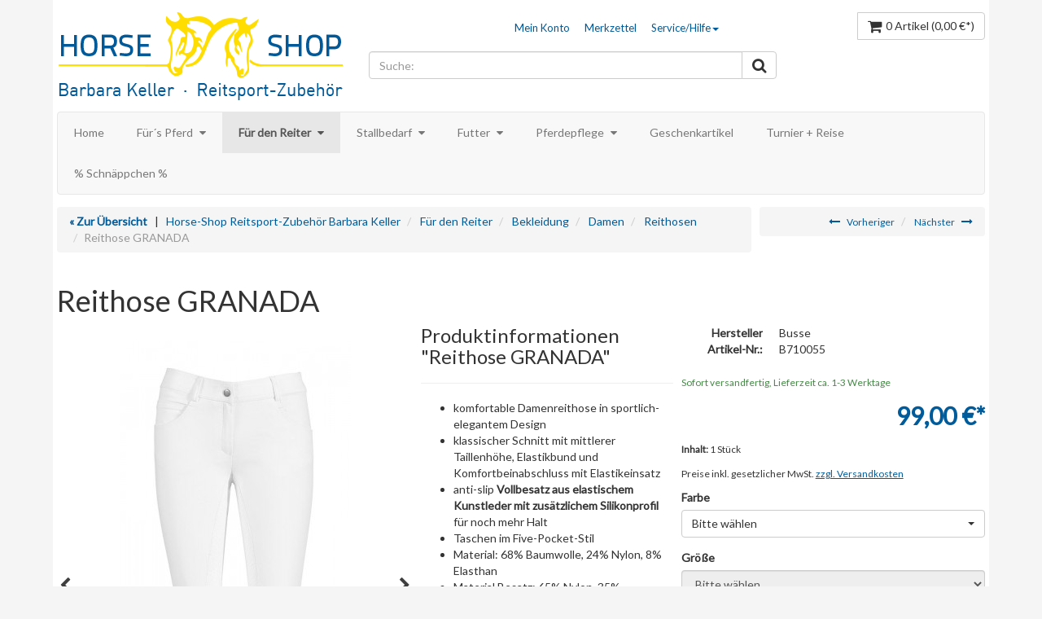

--- FILE ---
content_type: text/html; charset=UTF-8
request_url: https://www.reitsportbedarf-shop.de/fuer-den-reiter/bekleidung/damen/reithosen/767/reithose-granada
body_size: 10423
content:
<!DOCTYPE html>
<html lang="de">
<head>
<meta http-equiv="Content-Type" content="text/html; charset=utf-8"/>
<meta http-equiv="X-UA-Compatible" content="IE=edge,chrome=1"/>
<meta name="author" content="Barbara Keller"/>
<meta name="copyright" content="Barbara Keller"/>
<meta name="robots" content="index,follow"/>
<meta name="revisit-after" content="15 days"/>
<meta name="keywords" content="Reithose GRANADA
komfortable Damenreithose in sportlich-elegantem Design
klassischer Schnitt mit mittlerer Taillenhöhe, Elastikbund und Komfortbeinabschluss mit Elastikeinsatz
anti-slip Vollbesatz aus elastischem Kunstleder mit zusätzlichem Si"/>
<meta name="description" content="Reithose GRANADA komfortable Damenreithose in sportlich-elegantem Design klassischer Schnitt mit mittlerer Taillenhöhe, Elastikbund und Komfortbein..."/>
<link rel="icon" href="/media/image/favicon.png" type="image/png">
<link rel="apple-touch-icon" href="/"/>
<meta name="viewport" content="width=device-width, initial-scale=1.0, maximum-scale=1.0, user-scalable=0"/>
<meta property="og:title" content="Reithose GRANADA | Horse-Shop Reitsport-Zubehör Barbara Keller"/>
<meta property="og:type" content="product"/>
<meta property="og:url" content="https://www.reitsportbedarf-shop.de/fuer-den-reiter/bekleidung/damen/reithosen/767/reithose-granada"/>
<meta property="og:description" content="
komfortable Damenreithose in sportlich-elegantem Design
klassischer Schnitt mit mittlerer Taillenh&ouml;he, Elastikbund und Komfortbeinabschluss mit Elastikeinsatz
anti-slip  Vollbesatz aus..."/>
<meta property="og:image" content="https://www.reitsportbedarf-shop.de/media/image/thumbnail/TN710055_m55_studio-1-_neu_140x140.jpg"/>
<meta name="msapplication-navbutton-color" content="#dd4800" />
<meta name="application-name" content="Horse-Shop Reitsport-Zubehör Barbara Keller" />
<meta name="msapplication-starturl" content="https://www.reitsportbedarf-shop.de/" />
<meta name="msapplication-window" content="width=1024;height=768"/>
<link rel="canonical" href="https://www.reitsportbedarf-shop.de/fuer-den-reiter/bekleidung/damen/reithosen/767/reithose-granada" />
<title>Reithose GRANADA | Horse-Shop Reitsport-Zubehör Barbara Keller</title>
<link type="text/css" media="all" rel="stylesheet" href="/engine/Shopware/Plugins/Community/Frontend/SwfResponsiveTemplate/views/frontend/_resources/css/slick.css?v=190106115353"/>
<link type="text/css" media="all" rel="stylesheet" href="/engine/Shopware/Plugins/Community/Frontend/SwfResponsiveTemplate/views/frontend/_resources/css/swrt-index.css?v=190106115353"/>
<link type="text/css" media="all" rel="stylesheet" href="/engine/Shopware/Plugins/Community/Frontend/SwfResponsiveTemplate/views/frontend/_resources/css/flexslider.css?v=190106115353"/>
<link href='//fonts.googleapis.com/css?family=Droid+Sans:400,700' rel='stylesheet' type='text/css'>
<link href='//fonts.googleapis.com/css?family=Lato' rel='stylesheet' type='text/css'>
<link href="//maxcdn.bootstrapcdn.com/font-awesome/4.3.0/css/font-awesome.min.css" rel="stylesheet">
<link type="text/css" media="screen, projection" rel="stylesheet" href="/templates/_theme/frontend/_resources/css/imc.css" />
<link type="text/css" media="all" rel="stylesheet" href="/engine/Shopware/Plugins/Default/Frontend/SwagPaymentPaypal/Views/frontend/_resources/styles/paypal.css"/>
<script type="text/javascript" src="/engine/Shopware/Plugins/Community/Frontend/SwfResponsiveTemplate/views/frontend/_resources/js/respond.min.js?v=190106115353"></script>
<script type="text/javascript" src="/engine/Shopware/Plugins/Community/Frontend/SwfResponsiveTemplate/views/frontend/_resources/js/jquery.1.9.min.js?v=190106115353"></script>
<script type="text/javascript">
//<![CDATA[
var compareCount = '0';
var compareMaxCount = '5';
jQuery(document).ready(function() {
jQuery.compare.setup();
});
var timeNow = 1769226133;
var swfDeactivateSelectpicker = "false" == "true" ? true : false;
jQuery.controller = {
'vat_check_enabled': '',
'ajax_cart': 'https://www.reitsportbedarf-shop.de/checkout',
'ajax_search': 'https://www.reitsportbedarf-shop.de/ajax_search',
'ajax_login': 'https://www.reitsportbedarf-shop.de/account/ajax_login',
'register': 'https://www.reitsportbedarf-shop.de/register',
'checkout': 'https://www.reitsportbedarf-shop.de/checkout',
'ajax_logout': 'https://www.reitsportbedarf-shop.de/account/ajax_logout',
'ajax_validate': 'https://www.reitsportbedarf-shop.de/register'
};
//]]>
</script>
<script type="text/javascript">
//<![CDATA[
/*
try {
jQuery(document).ready(function($) {
$.tabNavi = $('#tabs').tabs();
/**
* Find the comment tab
* @ticket #5712 (intern)
* @ticket #100484 (extern)
* @author s.pohl
* @date 2011-07-27
*/
/*
var tabLinks = $('#tabs a'), commentTabIndex;
tabLinks.each(function(i, el) {
var $el = $(el);
if($el.attr('href') == '#comments') {
commentTabIndex = i;
}
});
commentTabIndex = commentTabIndex - 1;
if(window.location.hash == '#bewertung') {
$.tabNavi.tabs('select', commentTabIndex);
}
$('.write_comment').click(function(e) {
e.preventDefault();
$.tabNavi.tabs('select', commentTabIndex);
});
});
} catch(err) { if(debug) console.log(err) };
*/
var snippedChoose = "Bitte wählen Sie zuerst eine Variante aus";
var isVariant = false;
var ordernumber = 'B710055';
var useZoom = '1';
var isConfigurator = true;
jQuery.ordernumber = 'B710055';
//]]>
</script>
<script type="text/javascript">
//<![CDATA[
var _gaq = _gaq || [];
_gaq.push(['_setAccount', "UA-49780439-1"]);
_gaq.push(['_gat._anonymizeIp']);
_gaq.push(['_trackPageview']);
(function () {
var ga = document.createElement('script');
ga.type = 'text/javascript';
ga.async = true;
ga.src = ('https:' == document.location.protocol ? 'https://ssl' : 'http://www') + '.google-analytics.com/ga.js';
(document.getElementsByTagName('head')[0] || document.getElementsByTagName('body')[0]).appendChild(ga);
})();
//]]>
</script>
</head>
<body class="ctl_detail">
<header>
<div class="container hidden-print" id="header">
<noscript>
<div class="row">
<div class="alert alert-danger">
Um Horse-Shop Reitsport-Zubehör Barbara Keller in vollem Umfang nutzen zu k&ouml;nnen, empfehlen wir Ihnen Javascript in Ihrem Browser zu aktiveren.
</div>
</div>
</noscript>
<div id="myModal" class="modal fade" tabindex="-1" role="dialog" aria-labelledby="myModalLabel" aria-hidden="true">
<div class="modal-dialog">
<div class="modal-content">
</div>
</div>
</div>
<div id="myImageModal" class="modal fade" tabindex="-1" role="dialog" aria-labelledby="myImageModalLabel" aria-hidden="true"></div>
<div class="row" id="header-row">
<div class="col-xs-12 col-sm-4 col-md-3 col-lg-4">
<div class="row">
<div class="col-xs-3 visible-xs">
<button class="btn btn-default fm-button">
<i class="fa fa-align-justify fa-lg"></i>
</button>
</div>
<div class="col-xs-9 col-sm-12">
<a href="https://www.reitsportbedarf-shop.de/" title="Horse-Shop Reitsport-Zubehör Barbara Keller - zur Startseite wechseln">
<img src="/media/image/logo.png" alt="Horse-Shop Reitsport-Zubehör Barbara Keller" class="img-responsive hidden-xs "/>
<img src="/media/image/logo.png" alt="Horse-Shop Reitsport-Zubehör Barbara Keller" class="img-responsive visible-xs mbm"/>
</a>
</div>
</div>
</div>
<hr class="visible-xs mvs">
<div class="col-xs-12 col-sm-8 col-md-9 col-lg-8">
<div class="row">
<div class="hidden-xs hidden-sm col-md-7">
<ul class="nav nav-pills pull-right checkout-actions">
<li id="compareContainerAjax">
</li>
<li>
<a class="modal_open" href="https://www.reitsportbedarf-shop.de/account/login" data-href="https://www.reitsportbedarf-shop.de/account/ajax_login" title="Mein Konto">Mein Konto</a>
</li>
<li>
<a href="https://www.reitsportbedarf-shop.de/note" title="Merkzettel">Merkzettel</a>
</li>
<li class="dropdown">
<a class="dropdown-toggle" data-toggle="dropdown" href="#">Service/Hilfe<b class="caret"></b></a>
<ul class="dropdown-menu">
<li>
<a href="https://www.reitsportbedarf-shop.de/hilfe-support" title="Hilfe / Support" >
Hilfe / Support
</a>
</li>
<li>
<a href="https://www.reitsportbedarf-shop.de/kontaktformular" title="Kontakt" target="_self">
Kontakt
</a>
</li>
<li>
<a href="https://www.reitsportbedarf-shop.de/versand-und-zahlungsbedingungen" title="Versand und Zahlungsbedingungen" >
Versand und Zahlungsbedingungen
</a>
</li>
<li>
<a href="https://www.reitsportbedarf-shop.de/widerrufsbelehrung" title="Widerrufsbelehrung" >
Widerrufsbelehrung
</a>
</li>
<li>
<a href="https://www.reitsportbedarf-shop.de/datenschutzhinweise" title="Datenschutzhinweise" >
Datenschutzhinweise
</a>
</li>
<li>
<a href="https://www.reitsportbedarf-shop.de/agb" title="AGB" >
AGB
</a>
</li>
<li>
<a href="https://www.reitsportbedarf-shop.de/impressum" title="Impressum" >
Impressum
</a>
</li>
</ul>
</li>
</ul>
</div>
<div class="col-xs-12 col-md-5">
<div class="pull-right">
<form method="post" id="language" action="">
<input type="hidden" name="__shop" id="language_shop" value="">
</form>
<form method="post" id="currency" action="">
<input type="hidden" name="__currency" id="currency_shop" value="">
</form>
<div class="btn-group">
<button type="button" class="btn btn-default visible-xs visible-sm" title="Merkzettel" data-location="https://www.reitsportbedarf-shop.de/note">
<i class="fa fa-list fa-lg"></i>
</button>
<div class="btn-group visible-xs visible-sm">
<button type="button" class="btn btn-default dropdown-toggle" data-toggle="dropdown" title="Service/Hilfe">
<i class="fa fa-question fa-lg"></i>
</button>
<ul class="dropdown-menu pull-right">
<li>
<a href="https://www.reitsportbedarf-shop.de/hilfe-support" title="Hilfe / Support" >
Hilfe / Support
</a>
</li>
<li>
<a href="https://www.reitsportbedarf-shop.de/kontaktformular" title="Kontakt" target="_self">
Kontakt
</a>
</li>
<li>
<a href="https://www.reitsportbedarf-shop.de/versand-und-zahlungsbedingungen" title="Versand und Zahlungsbedingungen" >
Versand und Zahlungsbedingungen
</a>
</li>
<li>
<a href="https://www.reitsportbedarf-shop.de/widerrufsbelehrung" title="Widerrufsbelehrung" >
Widerrufsbelehrung
</a>
</li>
<li>
<a href="https://www.reitsportbedarf-shop.de/datenschutzhinweise" title="Datenschutzhinweise" >
Datenschutzhinweise
</a>
</li>
<li>
<a href="https://www.reitsportbedarf-shop.de/agb" title="AGB" >
AGB
</a>
</li>
<li>
<a href="https://www.reitsportbedarf-shop.de/impressum" title="Impressum" >
Impressum
</a>
</li>
</ul>
</div>
<button type="button" class="btn btn-default visible-xs visible-sm" id="popup-login" data-toggle="popover" data-placement="bottom" data-trigger="click" data-title="Login" data-poload="https://www.reitsportbedarf-shop.de/account/ajax_login" data-poloadingtext="<div class=&quot;login-loader&quot;><div class=&quot;text-center&quot;><i class=&quot;fa fa-circle-o-notch fa-3x fa-spin text-primary fa-lg mvs &quot;></i></div><div class=&quot;text-center&quot;>Wird geladen</div></div>">
<i class="fa fa-user fa-lg"></i>
</button>
<button type="button" class="btn btn-default" id="carty" data-toggle="popover" data-placement="auto bottom" data-container="#header-row" data-trigger="click" data-title="Warenkorb" data-poload="https://www.reitsportbedarf-shop.de/checkout/ajax_cart" data-poloadingtext="<div class=&quot;pal&quot; style=&quot;min-width: 200px;&quot;><div class=&quot;text-center&quot;><i class=&quot;fa fa-circle-o-notch fa-3x fa-spin text-primary fa-lg mvs &quot;></i></div><div class=&quot;text-center&quot;>Wird geladen</div></div>">
<span class="hidden-xs hidden-sm">
<i class="fa fa-shopping-cart fa-lg" id="header-article-price-lg"></i><span class="mls">0 Artikel <span class="visible-lg-inline">(0,00&nbsp;&euro;*)</span></span>
</span>
<span class="visible-xs visible-sm">
<i class="fa fa-shopping-cart fa-lg"></i>
</span>
</button>
</div>
</div>
<div class="clearfix"></div>
<div class="hide" id="article-price-mls">0 Artikel (0,00&nbsp;&euro;*)</div>
</div>
</div>
<div class="row mvm">
<div class="col-xs-12 col-md-8 col-lg-8">
<form action="/search" method="get" id="AjaxSearch">
<div class="input-group appendAjaxSearchResults">
<input class="form-control" id="ajaxSearchInput" name="sSearch" type="text" maxlength="30" placeholder="Suche:">
<span class="input-group-btn">
<button class="btn btn-default" type="submit"><i class="fa fa-search fa-lg"></i></button>
</span>
</div>
</form>
</div>
<div class="hidden-xs hidden-sm col-md-4 col-lg-4">
</div>
</div>
</div>
</div>
<nav class="fm-container" role="navigation" style="display:none !important">
<div class="menu">
<ul>
<li><a href="https://www.reitsportbedarf-shop.de/" title="Home">Home</a></li>
<li >
<a href="https://www.reitsportbedarf-shop.de/fuers-pferd/" title="Für´s Pferd" >
Für´s Pferd
<i class="fa fa-caret-down mls hidden-xs hidden-sm"></i>                        </a>
<ul>
<li>
<a href="https://www.reitsportbedarf-shop.de/fuers-pferd/trensen-kandaren/" title="Trensen + Kandaren">Trensen + Kandaren</a>
</li>
<li>
<a href="https://www.reitsportbedarf-shop.de/fuers-pferd/gebisse/" title="Gebisse">Gebisse</a>
</li>
<li>
<a href="https://www.reitsportbedarf-shop.de/fuers-pferd/hilfszuegel/" title="Hilfszügel">Hilfszügel</a>
</li>
<li>
<a href="https://www.reitsportbedarf-shop.de/fuers-pferd/halfter-strick/" title="Halfter + Strick">Halfter + Strick</a>
</li>
<li>
<a href="https://www.reitsportbedarf-shop.de/fuers-pferd/sattel-zubehoer/" title="Sattel + Zubehör">Sattel + Zubehör</a>
</li>
<li>
<a href="https://www.reitsportbedarf-shop.de/fuers-pferd/longieren-voltigieren/" title="Longieren + Voltigieren">Longieren + Voltigieren</a>
</li>
<li>
<a href="https://www.reitsportbedarf-shop.de/fuers-pferd/fliegenkopfschutz/" title="Fliegenkopfschutz">Fliegenkopfschutz</a>
</li>
<li>
<a href="https://www.reitsportbedarf-shop.de/fuers-pferd/beinschutz/" title="Beinschutz">Beinschutz</a>
</li>
<li>
<a href="https://www.reitsportbedarf-shop.de/fuers-pferd/decken/" title="Decken">Decken</a>
</li>
<li>
<a href="https://www.reitsportbedarf-shop.de/fuers-pferd/turniersportbedarf/" title="Turniersportbedarf">Turniersportbedarf</a>
</li>
<li>
<a href="https://www.reitsportbedarf-shop.de/fuers-pferd/sicherheitsartikel/" title="Sicherheitsartikel">Sicherheitsartikel</a>
</li>
<li>
<a href="https://www.reitsportbedarf-shop.de/fuers-pferd/western-islaender-uws./" title="Western, Isländer, uws.">Western, Isländer, uws.</a>
</li>
</ul>
</li>
<li class="active">
<a href="https://www.reitsportbedarf-shop.de/fuer-den-reiter/" title="Für den Reiter" class="active">
Für den Reiter
<i class="fa fa-caret-down mls hidden-xs hidden-sm"></i>                        </a>
<ul>
<li class="active">
<a href="https://www.reitsportbedarf-shop.de/fuer-den-reiter/bekleidung/" title="Bekleidung">Bekleidung</a>
</li>
<li>
<a href="https://www.reitsportbedarf-shop.de/fuer-den-reiter/reiterequipment/" title="Reiterequipment">Reiterequipment</a>
</li>
<li>
<a href="https://www.reitsportbedarf-shop.de/fuer-den-reiter/schuhe-stiefel-und-co./" title="Schuhe, Stiefel & Co.">Schuhe, Stiefel & Co.</a>
</li>
<li>
<a href="https://www.reitsportbedarf-shop.de/fuer-den-reiter/sicherheit/" title="Sicherheit">Sicherheit</a>
</li>
<li>
<a href="https://www.reitsportbedarf-shop.de/fuer-den-reiter/hunde-zubehoer/" title="Hunde-Zubehör">Hunde-Zubehör</a>
</li>
</ul>
</li>
<li >
<a href="https://www.reitsportbedarf-shop.de/stallbedarf/" title="Stallbedarf" >
Stallbedarf
<i class="fa fa-caret-down mls hidden-xs hidden-sm"></i>                        </a>
<ul>
<li>
<a href="https://www.reitsportbedarf-shop.de/stallbedarf/fuetterung-misten/" title="Fütterung + Misten">Fütterung + Misten</a>
</li>
<li>
<a href="https://www.reitsportbedarf-shop.de/stallbedarf/aufbewahrung-anbinder/" title="Aufbewahrung + Anbinder">Aufbewahrung + Anbinder</a>
</li>
<li>
<a href="https://www.reitsportbedarf-shop.de/stallbedarf/diverses/" title="Diverses">Diverses</a>
</li>
</ul>
</li>
<li >
<a href="https://www.reitsportbedarf-shop.de/futter-/" title="Futter " >
Futter
<i class="fa fa-caret-down mls hidden-xs hidden-sm"></i>                        </a>
<ul>
<li>
<a href="https://www.reitsportbedarf-shop.de/futter-/zusatzfutter-und-mineralfutter/" title="Zusatzfutter & Mineralfutter">Zusatzfutter & Mineralfutter</a>
</li>
<li>
<a href="https://www.reitsportbedarf-shop.de/futter-/leckerlis/" title="Leckerli´s">Leckerli´s</a>
</li>
</ul>
</li>
<li >
<a href="https://www.reitsportbedarf-shop.de/pferdepflege/" title="Pferdepflege" >
Pferdepflege
<i class="fa fa-caret-down mls hidden-xs hidden-sm"></i>                        </a>
<ul>
<li>
<a href="https://www.reitsportbedarf-shop.de/pferdepflege/putzzeug/" title="Putzzeug">Putzzeug</a>
</li>
<li>
<a href="https://www.reitsportbedarf-shop.de/pferdepflege/boxen-kisten-taschen/" title="Boxen, Kisten, Taschen">Boxen, Kisten, Taschen</a>
</li>
<li>
<a href="https://www.reitsportbedarf-shop.de/pferdepflege/pflegeprodukte-fuers-pferd/" title="Pflegeprodukte für´s Pferd">Pflegeprodukte für´s Pferd</a>
</li>
<li>
<a href="https://www.reitsportbedarf-shop.de/pferdepflege/plegeprodukte-fuers-equipment/" title="Plegeprodukte für´s Equipment">Plegeprodukte für´s Equipment</a>
</li>
</ul>
</li>
<li >
<a href="https://www.reitsportbedarf-shop.de/geschenkartikel/" title="Geschenkartikel" >
Geschenkartikel
</a>
</li>
<li >
<a href="https://www.reitsportbedarf-shop.de/turnier-reise/" title="Turnier + Reise" >
Turnier + Reise
</a>
</li>
<li >
<a href="https://www.reitsportbedarf-shop.de/schnaeppchen-/" title="% Schnäppchen %" >
% Schnäppchen %
</a>
</li>
</ul>
</div>
</nav>
</div>
</header>
<div class="visible-lg">
<a style="display: none;" href="#" class="scroll-up btn btn-primary" title="Nach oben">
<span class="fa fa-angle-up fa-lg"></span>
</a>
</div>
<section>
<div id="content" class="container">
<div class="row hidden-sm hidden-xs">
<div class="col-md-9">
<ul class="breadcrumb">
<a href="https://www.reitsportbedarf-shop.de/fuer-den-reiter/bekleidung/damen/reithosen/" title="Reithosen"><strong>&laquo; Zur Übersicht</strong></a> &nbsp;&nbsp;|&nbsp;&nbsp;
<li><a href="https://www.reitsportbedarf-shop.de/">Horse-Shop Reitsport-Zubehör Barbara Keller</a></li>
<li>
<a href="https://www.reitsportbedarf-shop.de/fuer-den-reiter/" title="Für den Reiter">Für den Reiter</a>
</li>
<li>
<a href="https://www.reitsportbedarf-shop.de/fuer-den-reiter/bekleidung/" title="Bekleidung">Bekleidung</a>
</li>
<li>
<a href="https://www.reitsportbedarf-shop.de/fuer-den-reiter/bekleidung/damen/" title="Damen">Damen</a>
</li>
<li>
<a href="https://www.reitsportbedarf-shop.de/fuer-den-reiter/bekleidung/damen/reithosen/" title="Reithosen">Reithosen</a>
</li>
<li class="active">Reithose GRANADA</li>
</ul>
</div>
<div class="col-md-3 text-right">
<ul class="breadcrumb">
<li>
<a href="https://www.reitsportbedarf-shop.de/fuer-den-reiter/bekleidung/damen/reithosen/775/reithose-madrid?c=126" title="Reithose MADRID"><i class="fa fa-long-arrow-left mrs"></i>
<small>Vorheriger</small>
</a>
</li>
<li>
<a href="https://www.reitsportbedarf-shop.de/fuer-den-reiter/bekleidung/damen/reithosen/766/reithose-elda?c=126" title="Reithose ELDA">
<small>Nächster</small>
<i class="fa fa-long-arrow-right mls"></i></a>
</li>
</ul>
</div>
</div>
<div class="row">
<div class="col-md-12" id="gFull">
<div class="row">
<div class="col-md-12">
<h1>Reithose GRANADA</h1>
</div>
</div>
<div id="detailbox" class="row mbl">
<div class="col-md-8">
<div class="row  mbl">
<div class="col-md-7">
<div id="gallery-wrapper">
<div id="gallery">
<div>
<a href="https://www.reitsportbedarf-shop.de/media/image/thumbnail/TN710055_m55_studio-1-_neu_720x600.jpg" data-title="Reithose GRANADA" class="modal_image"><img src="https://www.reitsportbedarf-shop.de/media/image/thumbnail/TN710055_m55_studio-1-_neu_720x600.jpg" alt="Reithose GRANADA" data-zoom-image="https://www.reitsportbedarf-shop.de/media/image/thumbnail/TN710055_m55_studio-1-_neu_720x600.jpg" class="img-responsive img-center item"/></a>
</div>
<div>
<a href="https://www.reitsportbedarf-shop.de/media/image/thumbnail/TN710055_au8_image_720x600.jpg" data-title="Reithose GRANADA" class="modal_image"><img src="https://www.reitsportbedarf-shop.de/media/image/thumbnail/TN710055_au8_image_720x600.jpg" alt="Reithose GRANADA" data-zoom-image="https://www.reitsportbedarf-shop.de/media/image/thumbnail/TN710055_au8_image_720x600.jpg" class="img-responsive img-center item"/></a>
</div>
<div>
<a href="https://www.reitsportbedarf-shop.de/media/image/thumbnail/TN710055_au8_studio-2_720x600.jpg" data-title="Reithose GRANADA" class="modal_image"><img src="https://www.reitsportbedarf-shop.de/media/image/thumbnail/TN710055_au8_studio-2_720x600.jpg" alt="Reithose GRANADA" data-zoom-image="https://www.reitsportbedarf-shop.de/media/image/thumbnail/TN710055_au8_studio-2_720x600.jpg" class="img-responsive img-center item"/></a>
</div>
</div>
</div>
<div id="ThumbsWrapper" class="">
<hr>
<div id="thumbs" class="hidden">
<div class="mhs thumbnail"><img src="https://www.reitsportbedarf-shop.de/media/image/thumbnail/TN710055_m55_studio-1-_neu_720x600.jpg" alt="Reithose GRANADA" class="img-responsive img-center item"/></div>
<div class="mhs thumbnail"><img src="https://www.reitsportbedarf-shop.de/media/image/thumbnail/TN710055_au8_image_720x600.jpg" alt="Reithose GRANADA" class="img-responsive img-center item"/></div>
<div class="mhs thumbnail"><img src="https://www.reitsportbedarf-shop.de/media/image/thumbnail/TN710055_au8_studio-2_720x600.jpg" alt="Reithose GRANADA" class="img-responsive img-center item"/></div>
</div>
</div>
<script>
$(window).load(function () {
// The slider being synced must be initialized first
$('#thumbs').removeClass("hidden");
$('#thumbs').slick({
arrows: true,
slidesToShow: 4,
slidesToScroll: 4,
focusOnSelect: true,
infinite:true,
asNavFor: '#gallery',
responsive: [
{
breakpoint: 1199,
settings: {
slidesToShow: 3,
arrows: true,
slidesToScroll: 3
}
},
{
breakpoint: 991,
settings: {
slidesToShow: 2,
arrows: true,
slidesToScroll: 2
}
},
{
breakpoint: 767,
settings: {
slidesToShow: 2,
arrows: true,
slidesToScroll: 2
}
}
]
});
$('#gallery .hidden').removeClass("hidden");
$('#gallery').slick({
arrows: true,
fade: true,
asNavFor: '#thumbs',
responsive: [
{
breakpoint: 1199,
settings: {
arrows: true
}
},
{
breakpoint: 991,
settings: {
arrows: true
}
},
{
breakpoint: 767,
settings: {
arrows: true
}
}
]
});
//SwfDeactivateZoom is equal 0 if zoom should always be disabled
//SwfDeactivateZoom is equal 9999 if zoom should never be disabled
if ( (768 != 0 && jQuery(window).width() >= 768) || 768 == 9999) {
$('#gallery').addClass('zoom-active');
$('#gallery-wrapper').addClass('pal');
$('#gallery').mouseenter(function () {
$('#gallery .slick-active img').elevateZoom({
zoomType: "lens",
lensShape: "round",
lensSize: 200,
containLensZoom: true,
constrainType: "height"
});
});
$(document).on('click', function () {
if ($('.zoomContainer').length > 0) {
$('#gallery img').each(function () {
$.removeData(this, 'elevateZoom');
});
$('.zoomContainer').remove();
}
});
}
});
</script>
</div>
<div class="col-md-5">
<div class="page-header">
<h3>Produktinformationen "Reithose GRANADA"</h3>
</div>
<ul>
<li>komfortable Damenreithose in sportlich-elegantem Design</li>
<li>klassischer Schnitt mit mittlerer Taillenh&ouml;he, Elastikbund und Komfortbeinabschluss mit Elastikeinsatz</li>
<li>anti-slip <strong>Vollbesatz aus elastischem Kunstleder mit zus&auml;tzlichem Silikonprofil</strong> f&uuml;r noch mehr Halt</li>
<li>Taschen im Five-Pocket-Stil</li>
<li>Material: 68% Baumwolle, 24% Nylon, 8% Elasthan</li>
<li>Material Besatz: 65% Nylon, 35% Polyurethan</li>
</ul>
<h3>Weiterführende Links zu "Reithose GRANADA"</h3>
<ul>
<li>
<a href="https://www.reitsportbedarf-shop.de/busse/" target="_parent">
Weitere Artikel von Busse
</a>
</li>
</ul>
<hr>
<ul class="list-doubleangle">
<li>
<a href="https://www.reitsportbedarf-shop.de/support/index/sFid/16/sInquiry/detail/sOrdernumber/B710055" rel="nofollow" title="Fragen zum Artikel?">
Fragen zum Artikel?
</a>
</li>
<li class=" hidden-sm hidden-xs">
<a href="https://www.reitsportbedarf-shop.de/compare/add_article/articleID/767" class="compare_add_article" rel="nofollow" title="Artikel vergleichen">
Artikel vergleichen
</a>
</li>
<li>
<a href="https://www.reitsportbedarf-shop.de/note/add/ordernumber/B710055" rel="nofollow" title="Auf den Merkzettel">
Auf den Merkzettel
</a>
</li>
</ul>
<script src="//connect.facebook.net/de_DE/all.js#xfbml=1"></script>
<fb:like href="https://www.reitsportbedarf-shop.de/fuer-den-reiter/bekleidung/damen/reithosen/767/reithose-granada" send="false" layout="button_count" width="250" show_faces="false"></fb:like>
</div>
</div>
<div class="row">
<div class="col-md-12">
<ul class="nav nav-tabs">
<li class="active">
<a href="#description" data-toggle="tab">Geben Sie eine Bewertung für diesen Artikel ab</a>
</li>
<li >
<a href="#comments" data-toggle="tab" id='tabcomments'>
Bewertungen <span class="badge">0</span>
</a>
</li>
</ul>
<div class="tab-content">
<div class="tab-pane active pam" id="description">
<p><a href="#tabcomments" class="showtabcomments" rel="nofollow" title="Geben Sie die erste Bewertung ab"> <small>Geben Sie die erste Bewertung ab</small> </a></p>
</div>
<div class="tab-pane pam" id="comments">
<div class="page-header">
<h3>Kundenbewertungen für "Reithose GRANADA"</h3>
</div>
<div class="alert alert-info">
<span>Bewertungen werden nach Überprüfung freigeschaltet.</span>
</div>
<form method="post" action="https://www.reitsportbedarf-shop.de/fuer-den-reiter/bekleidung/damen/reithosen/767/reithose-granada?sAction=rating&c=126" class="form-horizontal">
<fieldset>
<legend>Bewertung schreiben</legend>
<div class="form-group">
<label for="sVoteName" class="col-md-4 control-label needed">Ihr Name</label>
<div class="col-md-6">
<input name="sVoteName" placeholder="Ihr Name" type="text" class="form-control" id="sVoteName" value=""/>
</div>
</div>
<div class="form-group">
<label for="sVoteStars" class="col-md-4 control-label needed">Bewertung</label>
<div class="col-md-6">
<select name="sVoteStars" id="sVoteStars" class="form-control">
<option value="10">5 sehr gut</option>
<option value="8">4</option>
<option value="6">3</option>
<option value="4">2</option>
<option value="2">1 sehr schlecht</option>
</select>
</div>
</div>
<div class="form-group">
<label for="sVoteSummary" class="col-md-4 control-label needed">Zusammenfassung</label>
<div class="col-md-6">
<input name="sVoteSummary" placeholder="Zusammenfassung" type="text" class="form-control" value="" id="sVoteSummary"/>
</div>
</div>
<div class="form-group">
<label for="sVoteMail" class="col-md-4 control-label needed">Ihre eMail-Adresse</label>
<div class="col-md-6">
<input placeholder="Ihre eMail-Adresse" name="sVoteMail" type="email" class="form-control" id="sVoteMail" value="" />
</div>
</div>
<div class="form-group">
<label for="sVoteComment" class="col-md-4 control-label">Ihre Meinung:</label>
<div class="col-md-6">
<textarea placeholder="Ihre Meinung:" name="sVoteComment" id="sVoteComment" class="form-control" rows="7"></textarea>
</div>
</div>
<div class="form-group captcha">
<div class="col-md-offset-4 col-md-6">
<div class="row">
<div class="col-xs-3 col-lg-6">
<img src="https://www.reitsportbedarf-shop.de/captcha/index/rand/d08b4b41c4e3403b105007edf3e9accf" alt="Captcha" class="img-responsive"/>
</div>
<div class="col-xs-6">
<p class="mmb"><small>Bitte geben Sie die Zahlenfolge in das nachfolgende Textfeld ein</small></p>
<input type="text" name="sCaptcha" class="form-control">
</div>
</div>
</div>
</div>
<div class="form-group">
<div class="col-md-offset-4 col-md-6">
<span class="help-block">Die mit einem * markierten Felder sind Pflichtfelder.</span>
<button class="btn btn-primary" type="submit">Speichern</button>
</div>
</div>
<input type="hidden" name="sRand" value="d08b4b41c4e3403b105007edf3e9accf" />
</fieldset>
</form>
</div>
</div>
</div>
</div>
</div>
<div class="col-md-4" id="buybox">
<dl class="dl-horizontal">
<dt>Hersteller</dt>
<dd>Busse</dd>
<dt>Artikel-Nr.:</dt>
<dd>B710055</dd>
</dl>
<p class="text-success">
<small>Sofort versandfertig, Lieferzeit ca. 1-3 Werktage</small>
</p>
<meta itemprop="brand" content="Busse" />
<meta itemprop="name" content="Reithose GRANADA" />
<meta itemprop="image" content="https://www.reitsportbedarf-shop.de/media/image/thumbnail/TN710055_m55_studio-1-_neu_140x140.jpg" />
<meta itemprop="description" content="&lt;ul&gt;
&lt;li&gt;komfortable Damenreithose in sportlich-elegantem Design&lt;/li&gt;
&lt;li&gt;klassischer Schnitt mit mittlerer Taillenh&amp;ouml;he, Elastikbund und Komfortbeinabschluss mit Elastikeinsatz&lt;/li&gt;
&lt;li&gt;anti-slip &lt;strong&gt;Vollbesatz aus elastischem Kunstleder mit zus&amp;auml;tzlichem Silikonprofil&lt;/strong&gt; f&amp;uuml;r noch mehr Halt&lt;/li&gt;
&lt;li&gt;Taschen im Five-Pocket-Stil&lt;/li&gt;
&lt;li&gt;Material: 68% Baumwolle, 24% Nylon, 8% Elasthan&lt;/li&gt;
&lt;li&gt;Material Besatz: 65% Nylon, 35% Polyurethan&lt;/li&gt;
&lt;/ul&gt;" />
<meta itemprop="category" content="Für den Reiter > Bekleidung > Damen > Reithosen" />
<meta itemprop="identifier" content="sku:B710055" />
<meta itemprop="currency" content="EUR" />
<meta itemprop="price" content="99,00" />
<meta itemprop="seller" content="Horse-Shop Reitsport-Zubeh&ouml;r Barbara Keller" />
<meta itemprop="availability" content="in_stock" />
<meta itemprop="quantity" content="10" />
<meta itemprop="offerUrl" content="https://www.reitsportbedarf-shop.de/fuer-den-reiter/bekleidung/damen/reithosen/767/reithose-granada" />
<strong >
<p class="price price-large price-default pull-right">99,00&nbsp;&euro;*</p>
</strong>
<div class="clearfix"></div>
<p>
<small>
<strong>Inhalt:</strong> 1 Stück
</small>
</p>
<p class="modal_open"><small>Preise inkl. gesetzlicher MwSt. <a title="Versandkosten" href="https://www.reitsportbedarf-shop.de/versand-und-zahlungsbedingungen" style="text-decoration:underline">zzgl. Versandkosten</a></small></p>
<form method="post" action="https://www.reitsportbedarf-shop.de/fuer-den-reiter/bekleidung/damen/reithosen/767/reithose-granada?c=126" class="config_select">
<div class="form-group">
<label>Farbe</label>
<select  name="group[5]" onChange="this.form.submit();" class="form-control">
<option value="" selected="selected">Bitte wählen</option>
<option  value="682">
weiß (weiß)                                                </option>
<option  value="684">
light grey (dark grey)                                                </option>
<option  value="685">
taupe (espresso)                                                </option>
</select>
</div>
<div class="form-group">
<label>Größe</label>
<select disabled="disabled" name="group[29]" onChange="this.form.submit();" class="form-control">
<option value="" selected="selected">Bitte wählen</option>
<option  value="316">
34                                                </option>
<option  value="317">
36                                                </option>
<option  value="318">
38                                                </option>
<option  value="319">
40                                                </option>
<option  value="320">
42                                                </option>
<option  value="663">
44                                                </option>
<option  value="671">
68                                                </option>
<option  value="672">
72                                                </option>
<option  value="673">
76                                                </option>
<option  value="674">
80                                                </option>
<option  value="675">
84                                                </option>
<option  value="676">
88                                                </option>
</select>
</div>
<noscript>
<button name="recalc" type="submit" class="btn btn-small btn-default">Auswählen</button>
</noscript>
</form>
<form name="sAddToBasket" method="post" action="https://www.reitsportbedarf-shop.de/checkout/addArticle" class="basketform">
<input type="hidden" name="sActionIdentifier" value="" />
<input type="hidden" name="sAddAccessories" id="sAddAccessories" value="" />
<input type="hidden" name="sAdd" value="B710055" />
<div id="detailCartButton" >
<label for="sQuantity">Menge:</label>
<select id="sQuantity" name="sQuantity" class="form-control">
<option value="1">1</option>
<option value="2">2</option>
<option value="3">3</option>
<option value="4">4</option>
<option value="5">5</option>
<option value="6">6</option>
<option value="7">7</option>
<option value="8">8</option>
<option value="9">9</option>
<option value="10">10</option>
<option value="11">11</option>
<option value="12">12</option>
<option value="13">13</option>
<option value="14">14</option>
<option value="15">15</option>
<option value="16">16</option>
<option value="17">17</option>
<option value="18">18</option>
<option value="19">19</option>
<option value="20">20</option>
<option value="21">21</option>
<option value="22">22</option>
<option value="23">23</option>
<option value="24">24</option>
<option value="25">25</option>
<option value="26">26</option>
<option value="27">27</option>
<option value="28">28</option>
<option value="29">29</option>
<option value="30">30</option>
<option value="31">31</option>
<option value="32">32</option>
<option value="33">33</option>
<option value="34">34</option>
<option value="35">35</option>
<option value="36">36</option>
<option value="37">37</option>
<option value="38">38</option>
<option value="39">39</option>
<option value="40">40</option>
<option value="41">41</option>
<option value="42">42</option>
<option value="43">43</option>
<option value="44">44</option>
<option value="45">45</option>
<option value="46">46</option>
<option value="47">47</option>
<option value="48">48</option>
<option value="49">49</option>
<option value="50">50</option>
<option value="51">51</option>
<option value="52">52</option>
<option value="53">53</option>
<option value="54">54</option>
<option value="55">55</option>
<option value="56">56</option>
<option value="57">57</option>
<option value="58">58</option>
<option value="59">59</option>
<option value="60">60</option>
<option value="61">61</option>
<option value="62">62</option>
<option value="63">63</option>
<option value="64">64</option>
<option value="65">65</option>
<option value="66">66</option>
<option value="67">67</option>
<option value="68">68</option>
<option value="69">69</option>
<option value="70">70</option>
<option value="71">71</option>
<option value="72">72</option>
<option value="73">73</option>
<option value="74">74</option>
<option value="75">75</option>
<option value="76">76</option>
<option value="77">77</option>
<option value="78">78</option>
<option value="79">79</option>
<option value="80">80</option>
<option value="81">81</option>
<option value="82">82</option>
<option value="83">83</option>
<option value="84">84</option>
<option value="85">85</option>
<option value="86">86</option>
<option value="87">87</option>
<option value="88">88</option>
<option value="89">89</option>
<option value="90">90</option>
<option value="91">91</option>
<option value="92">92</option>
<option value="93">93</option>
<option value="94">94</option>
<option value="95">95</option>
<option value="96">96</option>
<option value="97">97</option>
<option value="98">98</option>
<option value="99">99</option>
<option value="100">100</option>
</select>
<button id="basketButton" class="mtm btn btn-primary btn-block" title="Bitte wählen Sie eine Ausführung" disabled="disabled">Bitte wählen Sie eine Ausführung</button>
</div>
</form>
<div  id="similar">
<div class="page-header">
<h4>Ähnliche Artikel</h4>
</div>
<div class="adjustHeight" data-height="1" data-group="BoxSimilar">
<div class="row">
<div class="col-lg-12 col-md-6 col-sm-6 col-xs-12">
<div class="item-wrapper">
<div class="row">
<div class="col-lg-4">
<a href="https://www.reitsportbedarf-shop.de/sonderangebote/976/schnaeppchenhosen-gr.-38" title="Schnäppchenhosen Gr. 38">
<div class="image-wrapper">
<img src="https://www.reitsportbedarf-shop.de/media/image/thumbnail/445abec59002009_105x105.jpg" alt="Schnäppchenhosen Gr. 38" class="img-responsive img-center"/>
</div>
</a>
</div>
<div class="col-lg-8">
<div class="title-wrapper">
<h5>
<a href="https://www.reitsportbedarf-shop.de/sonderangebote/976/schnaeppchenhosen-gr.-38" title="Schnäppchenhosen Gr. 38">
Schnäppchenhosen Gr. 38
</a>
</h5>
</div>
<div class="pseudo-wrapper">
</div>
<div class="price-wrapper">
<span class="price price-medium price-default pull-right">19,95&nbsp;&euro;*</span>
</div>
<div class="clearfix"></div>
<div class="unit-wrapper">
<p class="pbm">
<small>
<strong>Inhalt:</strong> 1 Stück
</small>
</p>
</div>
</div>
</div>
</div>
<hr>
</div>
<div class="col-lg-12 col-md-6 col-sm-6 col-xs-12">
<div class="item-wrapper">
<div class="row">
<div class="col-lg-4">
<a href="https://www.reitsportbedarf-shop.de/sonderangebote/978/schnaeppchenhosen-gr.-76" title="Schnäppchenhosen Gr. 76">
<div class="image-wrapper">
<img src="https://www.reitsportbedarf-shop.de/media/image/thumbnail/55_105x105.jpg" alt="Schnäppchenhosen Gr. 76" class="img-responsive img-center"/>
</div>
</a>
</div>
<div class="col-lg-8">
<div class="title-wrapper">
<h5>
<a href="https://www.reitsportbedarf-shop.de/sonderangebote/978/schnaeppchenhosen-gr.-76" title="Schnäppchenhosen Gr. 76">
Schnäppchenhosen Gr. 76
</a>
</h5>
</div>
<div class="pseudo-wrapper">
</div>
<div class="price-wrapper">
<span class="price price-medium price-default pull-right">19,95&nbsp;&euro;*</span>
</div>
<div class="clearfix"></div>
<div class="unit-wrapper">
<p class="pbm">
<small>
<strong>Inhalt:</strong> 1 Stück
</small>
</p>
</div>
</div>
</div>
</div>
<hr>
</div>
<div class="col-lg-12 col-md-6 col-sm-6 col-xs-12">
<div class="item-wrapper">
<div class="row">
<div class="col-lg-4">
<a href="https://www.reitsportbedarf-shop.de/sonderangebote/972/schnaeppchenhosen-gr.-40" title="Schnäppchenhosen Gr. 40">
<div class="image-wrapper">
<img src="https://www.reitsportbedarf-shop.de/media/image/thumbnail/45_105x105.jpg" alt="Schnäppchenhosen Gr. 40" class="img-responsive img-center"/>
</div>
</a>
</div>
<div class="col-lg-8">
<div class="title-wrapper">
<h5>
<a href="https://www.reitsportbedarf-shop.de/sonderangebote/972/schnaeppchenhosen-gr.-40" title="Schnäppchenhosen Gr. 40">
Schnäppchenhosen Gr. 40
</a>
</h5>
</div>
<div class="pseudo-wrapper">
</div>
<div class="price-wrapper">
<span class="price price-medium price-default pull-right">19,95&nbsp;&euro;*</span>
</div>
<div class="clearfix"></div>
<div class="unit-wrapper">
<p class="pbm">
<small>
<strong>Inhalt:</strong> 1 Stück
</small>
</p>
</div>
</div>
</div>
</div>
<hr>
</div>
</div>
</div>
</div>
</div>
</div>
<hr class="hr-large hr-brand">
<div id="BoughtArticlesWrapper" class="">
<div class="page-header">
<h2>Kunden kauften auch:</h2>
</div>
<div id="BoughtArticles" class="slick adjustHeight" data-height="1" data-group="BoughtArticles">
<div class="phm">
<div class="thumbnail">
<div class="item-wrapper">
<a href="https://www.reitsportbedarf-shop.de/fuer-den-reiter/bekleidung/damen/reithosen/827/reithose-county-3/4-alos-besatz" title="Reithose -County- 3/4 Alos Besatz">
<div class="image-wrapper">
<img alt="Reithose -County- 3/4 Alos Besatz" src="https://www.reitsportbedarf-shop.de/media/image/thumbnail/10102_3_285x255.jpg" class="img-responsive img-center"/>
</div>
</a>
<div class="caption">
<div class="title-wrapper">
<h4>
<a title="Reithose -County- 3/4 Alos Besatz" href="https://www.reitsportbedarf-shop.de/fuer-den-reiter/bekleidung/damen/reithosen/827/reithose-county-3/4-alos-besatz">Reithose -County- 3/4 Alos Besatz</a>
</h4>
</div>
<div class="pseudo-wrapper">
</div>
<div class="price-wrapper">
<p class="price price-medium price-default pull-right">
69,95&nbsp;&euro;*
</p>
</div>
<div class="clearfix"></div>
<div class="unit-wrapper">
<p>
<small>
<strong>Inhalt:</strong> 1 Stück
</small>
</p>
</div>
</div>
</div>
</div>
</div>
<div class="phm">
<div class="thumbnail">
<div class="item-wrapper">
<a href="https://www.reitsportbedarf-shop.de/fuers-pferd/trensen-kandaren/zuegel/161/zuegel-gurt-solibel" title="Zügel GURT-SOLIBEL">
<div class="image-wrapper">
<img alt="Zügel GURT-SOLIBEL" src="https://www.reitsportbedarf-shop.de/media/image/thumbnail/TN127802-c04_ganz_285x255.jpg" class="img-responsive img-center"/>
</div>
</a>
<div class="caption">
<div class="title-wrapper">
<h4>
<a title="Zügel GURT-SOLIBEL" href="https://www.reitsportbedarf-shop.de/fuers-pferd/trensen-kandaren/zuegel/161/zuegel-gurt-solibel">Zügel GURT-SOLIBEL</a>
</h4>
</div>
<div class="pseudo-wrapper">
</div>
<div class="price-wrapper">
<p class="price price-medium price-default pull-right">
29,90&nbsp;&euro;*
</p>
</div>
<div class="clearfix"></div>
<div class="unit-wrapper">
<p>
<small>
<strong>Inhalt:</strong> 1 Paar
</small>
</p>
</div>
</div>
</div>
</div>
</div>
<div class="phm">
<div class="thumbnail">
<div class="item-wrapper">
<a href="https://www.reitsportbedarf-shop.de/turnier-reise/110/putzbox-tipico" title="Putzbox TIPICO">
<div class="image-wrapper">
<img alt="Putzbox TIPICO" src="https://www.reitsportbedarf-shop.de/media/image/thumbnail/Screenshot-2024-08-01-at-09-31-54-Busse-Putzbox-TIPICO-lime-green-ca-40x28x25-Reitsport-SportErfurth_285x255.png" class="img-responsive img-center"/>
</div>
</a>
<div class="caption">
<div class="title-wrapper">
<h4>
<a title="Putzbox TIPICO" href="https://www.reitsportbedarf-shop.de/turnier-reise/110/putzbox-tipico">Putzbox TIPICO</a>
</h4>
</div>
<div class="pseudo-wrapper">
<p class="price price-small price-pseudo">
Statt:  27,90&nbsp;&euro;*
</p>
</div>
<div class="price-wrapper">
<p class="price price-medium price-discount pull-right">
21,90&nbsp;&euro;*
</p>
</div>
<div class="clearfix"></div>
<div class="unit-wrapper">
<p>
<small>
<strong>Inhalt:</strong> 1 Stück
</small>
</p>
</div>
</div>
</div>
</div>
</div>
</div>
</div>
<script type="text/javascript">
$(document).ready(function () {
$('#BoughtArticles').slick({
infinite: true,
speed: 300,
autoplay: true,
pauseOnHover: true,
arrows: true,
slidesToShow: 4,
slidesToScroll: 4,
fade: false,
responsive: [
{
breakpoint: 1199,
settings: {
slidesToShow: 3,
arrows: true,
dots: false,
slidesToScroll: 3
}
},
{
breakpoint: 991,
settings: {
slidesToShow: 2,
arrows: true,
dots: false,
slidesToScroll: 2
}
},
{
breakpoint: 767,
settings: {
slidesToShow: 1,
arrows: true,
dots: false,
slidesToScroll: 1
}
}
],
onInit: function () {
render();
}
});
});
</script>
<div id="ViewedArticlesWrapper" class="">
<div class="page-header">
<h2>Kunden haben sich ebenfalls angesehen:</h2>
</div>
<div id="ViewedArticles" class="slick adjustHeight" data-height="1" data-group="ViewedArticles">
</div>
</div>
<script type="text/javascript">
$(document).ready(function () {
$('#ViewedArticles').slick({
infinite: true,
speed: 300,
autoplay: true,
pauseOnHover: true,
arrows: true,
dots: false,
slidesToShow: 4,
slidesToScroll: 4,
fade: false,
responsive: [
{
breakpoint: 1199,
settings: {
slidesToShow: 3,
arrows: true,
dots: false,
slidesToScroll: 3
}
},
{
breakpoint: 991,
settings: {
slidesToShow: 2,
arrows: true,
dots: false,
slidesToScroll: 2
}
},
{
breakpoint: 767,
settings: {
slidesToShow: 1,
arrows: true,
dots: false,
slidesToScroll: 1
}
}
],
onInit: function () {
render();
}
});
});
</script>
</div>
</div>
<hr class="hr-brand hr-large">
</div>
</section>
<footer class="hidden-print">
<div class="container">
<div id="footer" class="mhm">
<div class="row">
<div class="col-xs-12 col-sm-6 col-md-4">
<p class="lead">Service Hotline</p>
<p>Telefonische Unterst&uuml;tzung und Beratung unter:<br /><br /><strong style="font-size:19px;">07943 2457 oder<br/>0171 442 1901</strong><br/>Mo-Fr, 09:00 - 17:00 Uhr</p>
</div>
<div class="col-md-4 hidden-xs hidden-sm">
<p class="lead">Shop Service</p>
<ul class="list-unstyled">
<li>
<a href="https://www.reitsportbedarf-shop.de/versand-und-zahlungsbedingungen" title="Versand und Zahlungsbedingungen" >
Versand und Zahlungsbedingungen
</a>
</li>
<li>
<a href="https://www.reitsportbedarf-shop.de/agb" title="AGB" >
AGB
</a>
</li>
<li>
<a href="https://www.reitsportbedarf-shop.de/impressum" title="Impressum" >
Impressum
</a>
</li>
</ul>
</div>
<div class="col-xs-12 col-sm-6 col-md-4">
<p class="lead">Informationen</p>
<ul class="list-unstyled">
<li>
<a href="https://www.reitsportbedarf-shop.de/kontaktformular" title="Kontakt" target="_self">
Kontakt
</a>
</li>
<li>
<a href="https://www.reitsportbedarf-shop.de/widerrufsbelehrung" title="Widerrufsbelehrung" >
Widerrufsbelehrung
</a>
</li>
<li>
<a href="https://www.reitsportbedarf-shop.de/datenschutzhinweise" title="Datenschutzhinweise" >
Datenschutzhinweise
</a>
</li>
</ul>
</div>
</div>
</div>
<div class="mtm">
<p class="text-center">
<small>
* Alle Preise inkl. gesetzl. Mehrwertsteuer zzgl. <span style="text-decoration: underline;"><a title="Versandkosten" href="https://www.reitsportbedarf-shop.de/versand-und-zahlungsbedingungen">Versandkosten</a></span> und ggf. Nachnahmegebühren, wenn nicht anders beschrieben
</small>
</p>
</div>
<script type="text/javascript" src="/engine/Shopware/Plugins/Community/Frontend/SwfResponsiveTemplate/views/frontend/_resources/js/bootstrap.min.js?v=190106115353-4.2.1-5.1.0"></script>
<script type="text/javascript" src="/engine/Shopware/Plugins/Community/Frontend/SwfResponsiveTemplate/views/frontend/_resources/js/jquery-ui-1.10.3.custom.min.js?v=190106115353"></script>
<script type="text/javascript" src="//code.jquery.com/jquery-migrate-1.2.1.min.js"></script>
<script type="text/javascript" src="/engine/Shopware/Plugins/Community/Frontend/SwfResponsiveTemplate/views/frontend/_resources/js/bootstrap-select.min.js?v=190106115353"></script>
<script type="text/javascript" src="/engine/Shopware/Plugins/Community/Frontend/SwfResponsiveTemplate/views/frontend/_resources/js/shopware-responsive.min.js?v=190106115353"></script>
<script type="text/javascript" src="/engine/Shopware/Plugins/Community/Frontend/SwfResponsiveTemplate/views/frontend/_resources/js/slick.min.js?v=190106115353"></script>
<script>
jQuery(document).ready(function ($) {
var cok = document.cookie.match(/session-1=([^;])+/g),
sid = (cok && cok[0]) ? cok[0] : null,
par = document.location.search.match(/sPartner=([^&])+/g),
pid = (par && par[0]) ? par[0].substring(9) : null,
cur = document.location.protocol + '//' + document.location.host,
ref = document.referrer.indexOf(cur) === -1 ? document.referrer : null,
url = "https://www.reitsportbedarf-shop.de/widgets/index/refreshStatistic",
pth = document.location.pathname.replace("/", "/");
url += url.indexOf('?') === -1 ? '?' : '&';
url += 'requestPage=' + encodeURI(pth);
url += '&requestController=' + encodeURI("detail");
if (sid) {
url += '&' + sid;
}
if (pid) {
url += '&partner=' + pid;
}
if (ref) {
url += '&referer=' + encodeURI(ref);
}
url += '&articleId=' + encodeURI("767");
// escape url if ssl is uses
url = url.replace('https:', '');
url = url.replace('http:', '');
$.ajax({ url: url, dataType: 'jsonp'});
});
</script>
<script type="text/javascript" src="/engine/Shopware/Plugins/Community/Frontend/SwfResponsiveTemplate/views/frontend/_resources/js/jquery.elevateZoom-3.0.8.min.js?cachebreaker=190106115353"></script>
<p class="text-center">
<small>Responsive Shopware Template by
<a href="http://www.conexco.com" target="_blank" title="conexco - the e-commerce experts" rel="">conexco - the e-commerce experts</a>
</small>
</p>
</div>
</footer>
<div id="compare_bigbox"></div>
<script>
$('.menu').flexMenu({
responsivePattern: 'off-canvas',
breakpoint: 767
});
$(function() {
$('.fm-container').show();
});
</script>
</body>
</html>

--- FILE ---
content_type: text/css
request_url: https://www.reitsportbedarf-shop.de/engine/Shopware/Plugins/Community/Frontend/SwfResponsiveTemplate/views/frontend/_resources/css/slick.css?v=190106115353
body_size: 1138
content:
@charset "UTF-8";
.slick-slider {
    position: relative;
    display: block;
    box-sizing: border-box;
    -moz-box-sizing: border-box;
    -webkit-touch-callout: none;
    -webkit-user-select: none;
    -khtml-user-select: none;
    -moz-user-select: none;
    -ms-user-select: none;
    user-select: none;
    -ms-touch-action: pan-y;
    touch-action: pan-y;
    -webkit-tap-highlight-color: transparent
}

.slick-list {
    position: relative;
    overflow: hidden;
    display: block;
    margin: 0;
    padding: 0
}

.slick-list:focus {
    outline: none
}

.slick-loading .slick-list {
    background: #fff url("../img/ajax-loader.gif") center center no-repeat
}

.slick-list.dragging {
    cursor: pointer;
    cursor: hand
}

.slick-slider .slick-track {
    -webkit-transform: translate3d(0, 0, 0);
    -moz-transform: translate3d(0, 0, 0);
    -ms-transform: translate3d(0, 0, 0);
    -o-transform: translate3d(0, 0, 0);
    transform: translate3d(0, 0, 0)
}

.slick-track {
    position: relative;
    left: 0;
    top: 0;
    display: block
}

.slick-track:before, .slick-track:after {
    content: "";
    display: table
}

.slick-track:after {
    clear: both
}

.slick-loading .slick-track {
    visibility: hidden
}

.slick-slide {
    float: left;
    height: 100%;
    min-height: 1px;
    display: none
}

[dir="rtl"] .slick-slide {
    float: right
}

.slick-slide img {
    display: block
}

.slick-slide.slick-loading img {
    display: none
}

.slick-slide.dragging img {
    pointer-events: none
}

.slick-initialized .slick-slide {
    display: block
}

.slick-loading .slick-slide {
    visibility: hidden
}

.slick-vertical .slick-slide {
    display: block;
    height: auto;
    border: 1px solid transparent
}

@font-face {
    font-family: "slick";
    src: url("../fonts/slick.eot");
    src: url("../fonts/slick.eot?#iefix") format("embedded-opentype"), url("../fonts/slick.woff") format("woff"), url("../fonts/slick.ttf") format("truetype"), url("../fonts/slick.svg#slick") format("svg");
    font-weight: normal;
    font-style: normal
}

.slick-prev, .slick-next {
    position: absolute;
    display: block;
    height: 20px;
    width: 20px;
    line-height: 0;
    font-size: 0;
    cursor: pointer;
    background: transparent;
    color: transparent;
    top: 50%;
    margin-top: -10px;
    padding: 0;
    border: none;
    outline: none
}

.slick-prev:hover, .slick-prev:focus, .slick-next:hover, .slick-next:focus {
    outline: none;
    background: transparent;
    color: transparent
}

.slick-prev:hover:before, .slick-prev:focus:before, .slick-next:hover:before, .slick-next:focus:before {
    opacity: 1
}

.slick-prev.slick-disabled:before, .slick-next.slick-disabled:before {
    opacity: .25
}

.slick-prev:before, .slick-next:before {
    font-family: "slick";
    font-size: 20px;
    line-height: 1;
    color: #fff;
    opacity: .75;
    -webkit-font-smoothing: antialiased;
    -moz-osx-font-smoothing: grayscale
}

.slick-prev {
    left: -25px
}

[dir="rtl"] .slick-prev {
    left: auto;
    right: -25px
}

.slick-prev:before {
    content: "←"
}

[dir="rtl"] .slick-prev:before {
    content: "→"
}

.slick-next {
    right: -25px
}

[dir="rtl"] .slick-next {
    left: -25px;
    right: auto
}

.slick-next:before {
    content: "→"
}

[dir="rtl"] .slick-next:before {
    content: "←"
}

.slick-slider {
    margin-bottom: 30px
}

.slick-dots {
    position: absolute;
    bottom: -45px;
    list-style: none;
    display: block;
    text-align: center;
    padding: 0;
    width: 100%
}

.slick-dots li {
    position: relative;
    display: inline-block;
    height: 20px;
    width: 20px;
    margin: 0 5px;
    padding: 0;
    cursor: pointer
}

.slick-dots li button {
    border: 0;
    background: transparent;
    display: block;
    height: 20px;
    width: 20px;
    outline: none;
    line-height: 0;
    font-size: 0;
    color: transparent;
    padding: 5px;
    cursor: pointer
}

.slick-dots li button:hover, .slick-dots li button:focus {
    outline: none
}

.slick-dots li button:hover:before, .slick-dots li button:focus:before {
    opacity: 1
}

.slick-dots li button:before {
    position: absolute;
    top: 0;
    left: 0;
    content: "•";
    width: 20px;
    height: 20px;
    font-family: "slick";
    font-size: 6px;
    line-height: 20px;
    text-align: center;
    color: #000;
    opacity: .25;
    -webkit-font-smoothing: antialiased;
    -moz-osx-font-smoothing: grayscale
}

.slick-dots li.slick-active button:before {
    color: #000;
    opacity: .75
}

--- FILE ---
content_type: text/css
request_url: https://www.reitsportbedarf-shop.de/templates/_theme/frontend/_resources/css/imc.css
body_size: 243
content:
footer a {
    color: #fff;
    text-decoration: underline;
}

footer a:hover, #footer a:focus {
    color: #ffdd00;
    text-decoration: none;
}
footer a:active, a:hover {
    outline: 0 none;
}
#footer a {
    color: #fff;
    text-decoration: underline;
}
#footer a:hover, #footer a:focus {
    color: #ffdd00;
    text-decoration: none;
}
#footer a:active, a:hover {
    outline: 0 none;
}
#detailbox .page-header,
#detailbox .page-header h3{
	margin-top:0;
}
#similar{
	margin-top:30px;
	padding-top:15px;
	border-top:  1px solid #DDDDDD;
}
.flexmenu.fm-lg a {
padding: 0 20px;
}

--- FILE ---
content_type: application/javascript
request_url: https://www.reitsportbedarf-shop.de/engine/Shopware/Plugins/Community/Frontend/SwfResponsiveTemplate/views/frontend/_resources/js/bootstrap-select.min.js?v=190106115353
body_size: 6566
content:
!function($){"use strict";function e(e,t){return e.toUpperCase().indexOf(t.toUpperCase())>-1}function t(e){var t=[{re:/[\xC0-\xC6]/g,ch:"A"},{re:/[\xE0-\xE6]/g,ch:"a"},{re:/[\xC8-\xCB]/g,ch:"E"},{re:/[\xE8-\xEB]/g,ch:"e"},{re:/[\xCC-\xCF]/g,ch:"I"},{re:/[\xEC-\xEF]/g,ch:"i"},{re:/[\xD2-\xD6]/g,ch:"O"},{re:/[\xF2-\xF6]/g,ch:"o"},{re:/[\xD9-\xDC]/g,ch:"U"},{re:/[\xF9-\xFC]/g,ch:"u"},{re:/[\xC7-\xE7]/g,ch:"c"},{re:/[\xD1]/g,ch:"N"},{re:/[\xF1]/g,ch:"n"}];return $.each(t,function(){e=e.replace(this.re,this.ch)}),e}function i(e,t){var i=arguments,s=e,e=i[0],t=i[1];[].shift.apply(i),"undefined"==typeof e&&(e=s);var o,a=this.each(function(){var s=$(this);if(s.is("select")){var a=s.data("selectpicker"),l="object"==typeof e&&e;if(a){if(l)for(var d in l)l.hasOwnProperty(d)&&(a.options[d]=l[d])}else{var r=$.extend({},n.DEFAULTS,$.fn.selectpicker.defaults||{},s.data(),l);s.data("selectpicker",a=new n(this,r,t))}"string"==typeof e&&(o=a[e]instanceof Function?a[e].apply(a,i):a.options[e])}});return"undefined"!=typeof o?o:a}$.expr[":"].icontains=function(t,i,n){return e($(t).text(),n[3])},$.expr[":"].aicontains=function(t,i,n){return e($(t).data("normalizedText")||$(t).text(),n[3])};var n=function(e,t,i){i&&(i.stopPropagation(),i.preventDefault()),this.$element=$(e),this.$newElement=null,this.$button=null,this.$menu=null,this.$lis=null,this.options=t,null===this.options.title&&(this.options.title=this.$element.attr("title")),this.val=n.prototype.val,this.render=n.prototype.render,this.refresh=n.prototype.refresh,this.setStyle=n.prototype.setStyle,this.selectAll=n.prototype.selectAll,this.deselectAll=n.prototype.deselectAll,this.destroy=n.prototype.remove,this.remove=n.prototype.remove,this.show=n.prototype.show,this.hide=n.prototype.hide,this.init()};n.VERSION="1.6.2",n.DEFAULTS={noneSelectedText:"Bitte auswählen",noneResultsText:"Nichts gefunden",countSelectedText:function(e,t){return"{0} ausgewählt"},maxOptionsText:function(e,t){var i=[];return i[0]=1==e?"Limit reached ({n} item max)":"Limit reached ({n} items max)",i[1]=1==t?"Group limit reached ({n} item max)":"Group limit reached ({n} items max)",i},selectAllText:"Select All",deselectAllText:"Deselect All",multipleSeparator:", ",style:"btn-default",size:"auto",title:null,selectedTextFormat:"values",width:!1,container:!1,hideDisabled:!1,showSubtext:!1,showIcon:!0,showContent:!0,dropupAuto:!0,header:!1,liveSearch:!1,actionsBox:!1,iconBase:"fa",tickIcon:"fa-check",maxOptions:!1,mobile:!1,selectOnTab:!1,dropdownAlignRight:!1,searchAccentInsensitive:!1},n.prototype={constructor:n,init:function(){var e=this,t=this.$element.attr("id");this.$element.hide(),this.multiple=this.$element.prop("multiple"),this.autofocus=this.$element.prop("autofocus"),this.$newElement=this.createView(),this.$element.after(this.$newElement),this.$menu=this.$newElement.find("> .dropdown-menu"),this.$button=this.$newElement.find("> button"),this.$searchbox=this.$newElement.find("input"),this.options.dropdownAlignRight&&this.$menu.addClass("dropdown-menu-right"),"undefined"!=typeof t&&(this.$button.attr("data-id",t),$('label[for="'+t+'"]').click(function(t){t.preventDefault(),e.$button.focus()})),this.checkDisabled(),this.clickListener(),this.options.liveSearch&&this.liveSearchListener(),this.render(),this.liHeight(),this.setStyle(),this.setWidth(),this.options.container&&this.selectPosition(),this.$menu.data("this",this),this.$newElement.data("this",this),this.options.mobile&&this.mobile()},createDropdown:function(){var e=this.multiple?" show-tick":"",t=this.$element.parent().hasClass("input-group")?" input-group-btn":"",i=this.autofocus?" autofocus":"",n=this.$element.parents().hasClass("form-group-lg")?" btn-lg":this.$element.parents().hasClass("form-group-sm")?" btn-sm":"",s=this.options.header?'<div class="popover-title"><button type="button" class="close" aria-hidden="true">&times;</button>'+this.options.header+"</div>":"",o=this.options.liveSearch?'<div class="bs-searchbox"><input type="text" class="input-block-level form-control" autocomplete="off" /></div>':"",a=this.options.actionsBox?'<div class="bs-actionsbox"><div class="btn-group btn-block"><button class="actions-btn bs-select-all btn btn-sm btn-default">'+this.options.selectAllText+'</button><button class="actions-btn bs-deselect-all btn btn-sm btn-default">'+this.options.deselectAllText+"</button></div></div>":"",l='<div class="btn-group bootstrap-select'+e+t+'"><button type="button" class="btn dropdown-toggle selectpicker'+n+'" data-toggle="dropdown"'+i+'><span class="filter-option pull-left"></span>&nbsp;<span class="caret"></span></button><div class="dropdown-menu open">'+s+o+a+'<ul class="dropdown-menu inner selectpicker" role="menu"></ul></div></div>';return $(l)},createView:function(){var e=this.createDropdown(),t=this.createLi();return e.find("ul").append(t),e},reloadLi:function(){this.destroyLi();var e=this.createLi();this.$menu.find("ul").append(e)},destroyLi:function(){this.$menu.find("li").remove()},createLi:function(){var e=this,i=[],n=0,s=function(e,t,i){return"<li"+("undefined"!=typeof i?' class="'+i+'"':"")+("undefined"!=typeof t|null===t?' data-original-index="'+t+'"':"")+">"+e+"</li>"},o=function(i,n,s,o,a){var l=t($.trim($("<div/>").html(i).text()).replace(/\s\s+/g," "));return'<a tabindex="0"'+("undefined"!=typeof n?' class="'+n+'"':"")+("undefined"!=typeof s?' style="'+s+'"':"")+("undefined"!=typeof o?'data-optgroup="'+o+'"':"")+' data-normalized-text="'+l+'">'+i+'<span class="'+e.options.iconBase+" "+e.options.tickIcon+' check-mark"></span></a>'};return this.$element.find("option").each(function(){var t=$(this),a=t.attr("class")||"",l=t.attr("style"),d=t.attr("value"),r=t.data("content")?t.data("content"):t.html(),c="undefined"!=typeof t.data("subtext")?'<small class="muted text-muted">'+t.data("subtext")+"</small>":"",h="undefined"!=typeof t.data("icon")?'<span class="'+e.options.iconBase+" "+t.data("icon")+'"></span> ':"",p=t.is(":disabled")||t.parent().is(":disabled"),u=t[0].index;if(""!==h&&p&&(h="<span>"+h+"</span>"),t.data("content")||(r=h+'<span class="text">'+r+c+"</span>"),!e.options.hideDisabled||!p)if(t.parent().is("optgroup")&&t.data("divider")!==!0){if(0===t.index()){n+=1;var f=t.parent().attr("label"),m="undefined"!=typeof t.parent().data("subtext")?'<small class="muted text-muted">'+t.parent().data("subtext")+"</small>":"",v=t.parent().data("icon")?'<span class="'+e.options.iconBase+" "+t.parent().data("icon")+'"></span> ':"";f=v+'<span class="text">'+f+m+"</span>",0!==u&&i.length>0&&i.push(s("",null,"divider")),i.push(s(f,null,"dropdown-header"))}i.push(s(o(r,"opt "+a,l,n,d),u))}else i.push(t.data("divider")===!0?s("",u,"divider"):t.data("hidden")===!0?s(o(r,a,l,d),u,"hide is-hidden"):s(o(r,a,l,d),u))}),this.multiple||0!==this.$element.find("option:selected").length||this.options.title||this.$element.find("option").eq(0).prop("selected",!0).attr("selected","selected"),$(i.join(""))},findLis:function(){return null==this.$lis&&(this.$lis=this.$menu.find("li")),this.$lis},render:function(e){var t=this;e!==!1&&this.$element.find("option").each(function(e){t.setDisabled(e,$(this).is(":disabled")||$(this).parent().is(":disabled")),t.setSelected(e,$(this).is(":selected"))}),this.tabIndex();var i=this.options.hideDisabled?":not([disabled])":"",n=this.$element.find("option:selected"+i).map(function(){var e=$(this),i=e.data("icon")&&t.options.showIcon?'<i class="'+t.options.iconBase+" "+e.data("icon")+'"></i> ':"",n;return n=t.options.showSubtext&&e.attr("data-subtext")&&!t.multiple?' <small class="muted text-muted">'+e.data("subtext")+"</small>":"",e.data("content")&&t.options.showContent?e.data("content"):"undefined"!=typeof e.attr("title")?e.attr("title"):i+e.html()+n}).toArray(),s=this.multiple?n.join(this.options.multipleSeparator):n[0];if(this.multiple&&this.options.selectedTextFormat.indexOf("count")>-1){var o=this.options.selectedTextFormat.split(">");if(o.length>1&&n.length>o[1]||1==o.length&&n.length>=2){i=this.options.hideDisabled?", [disabled]":"";var a=this.$element.find("option").not('[data-divider="true"], [data-hidden="true"]'+i).length,l="function"==typeof this.options.countSelectedText?this.options.countSelectedText(n.length,a):this.options.countSelectedText;s=l.replace("{0}",n.length.toString()).replace("{1}",a.toString())}}this.options.title=this.$element.attr("title"),"static"==this.options.selectedTextFormat&&(s=this.options.title),this.multiple&&(s=this.options.title),this.$button.attr("title",$.trim($("<div/>").html(s).text()).replace(/\s\s+/g," ")),this.$newElement.find(".filter-option").html(s)},setStyle:function(e,t){this.$element.attr("class")&&this.$newElement.addClass(this.$element.attr("class").replace(/selectpicker|mobile-device|validate\[.*\]/gi,""));var i=e?e:this.options.style;"add"==t?this.$button.addClass(i):"remove"==t?this.$button.removeClass(i):(this.$button.removeClass(this.options.style),this.$button.addClass(i))},liHeight:function(){if(this.options.size!==!1){var e=this.$menu.parent().clone().find("> .dropdown-toggle").prop("autofocus",!1).end().appendTo("body"),t=e.addClass("open").find("> .dropdown-menu"),i=t.find("li").not(".divider").not(".dropdown-header").filter(":visible").children("a").outerHeight(),n=this.options.header?t.find(".popover-title").outerHeight():0,s=this.options.liveSearch?t.find(".bs-searchbox").outerHeight():0,o=this.options.actionsBox?t.find(".bs-actionsbox").outerHeight():0;e.remove(),this.$newElement.data("liHeight",i).data("headerHeight",n).data("searchHeight",s).data("actionsHeight",o)}},setSize:function(){this.findLis();var e=this,t=this.$menu,i=t.find(".inner"),n=this.$newElement.outerHeight(),s=this.$newElement.data("liHeight"),o=this.$newElement.data("headerHeight"),a=this.$newElement.data("searchHeight"),l=this.$newElement.data("actionsHeight"),d=this.$lis.filter(".divider").outerHeight(!0),r=parseInt(t.css("padding-top"))+parseInt(t.css("padding-bottom"))+parseInt(t.css("border-top-width"))+parseInt(t.css("border-bottom-width")),c=this.options.hideDisabled?", .disabled":"",h=$(window),p=r+parseInt(t.css("margin-top"))+parseInt(t.css("margin-bottom"))+2,u,f,m,v=function(){f=e.$newElement.offset().top-h.scrollTop(),m=h.height()-f-n};if(v(),this.options.header&&t.css("padding-top",0),"auto"==this.options.size){var b=function(){var n,d=e.$lis.not(".hide");v(),u=m-p,e.options.dropupAuto&&e.$newElement.toggleClass("dropup",f>m&&u-p<t.height()),e.$newElement.hasClass("dropup")&&(u=f-p),n=d.length+d.filter(".dropdown-header").length>3?3*s+p-2:0,t.css({"max-height":u+"px",overflow:"hidden","min-height":n+o+a+l+"px"}),i.css({"max-height":u-o-a-l-r+"px","overflow-y":"auto","min-height":Math.max(n-r,0)+"px"})};b(),this.$searchbox.off("input.getSize propertychange.getSize").on("input.getSize propertychange.getSize",b),$(window).off("resize.getSize").on("resize.getSize",b),$(window).off("scroll.getSize").on("scroll.getSize",b)}else if(this.options.size&&"auto"!=this.options.size&&t.find("li"+c).length>this.options.size){var g=this.$lis.not(".divider"+c).find(" > *").slice(0,this.options.size).last().parent().index(),x=this.$lis.slice(0,g+1).filter(".divider").length;u=s*this.options.size+x*d+r,e.options.dropupAuto&&this.$newElement.toggleClass("dropup",f>m&&u<t.height()),t.css({"max-height":u+o+a+l+"px",overflow:"hidden"}),i.css({"max-height":u-r+"px","overflow-y":"auto"})}},setWidth:function(){if("auto"==this.options.width){this.$menu.css("min-width","0");var e=this.$newElement.clone().appendTo("body"),t=e.find("> .dropdown-menu").css("width"),i=e.css("width","auto").find("> button").css("width");e.remove(),this.$newElement.css("width",Math.max(parseInt(t),parseInt(i))+"px")}else"fit"==this.options.width?(this.$menu.css("min-width",""),this.$newElement.css("width","").addClass("fit-width")):this.options.width?(this.$menu.css("min-width",""),this.$newElement.css("width",this.options.width)):(this.$menu.css("min-width",""),this.$newElement.css("width",""));this.$newElement.hasClass("fit-width")&&"fit"!==this.options.width&&this.$newElement.removeClass("fit-width")},selectPosition:function(){var e=this,t="<div />",i=$(t),n,s,o=function(e){i.addClass(e.attr("class").replace(/form-control/gi,"")).toggleClass("dropup",e.hasClass("dropup")),n=e.offset(),s=e.hasClass("dropup")?0:e[0].offsetHeight,i.css({top:n.top+s,left:n.left,width:e[0].offsetWidth,position:"absolute"})};this.$newElement.on("click",function(){e.isDisabled()||(o($(this)),i.appendTo(e.options.container),i.toggleClass("open",!$(this).hasClass("open")),i.append(e.$menu))}),$(window).resize(function(){o(e.$newElement)}),$(window).on("scroll",function(){o(e.$newElement)}),$("html").on("click",function(t){$(t.target).closest(e.$newElement).length<1&&i.removeClass("open")})},setSelected:function(e,t){this.findLis(),this.$lis.filter('[data-original-index="'+e+'"]').toggleClass("selected",t)},setDisabled:function(e,t){this.findLis(),t?this.$lis.filter('[data-original-index="'+e+'"]').addClass("disabled").find("a").attr("href","#").attr("tabindex",-1):this.$lis.filter('[data-original-index="'+e+'"]').removeClass("disabled").find("a").removeAttr("href").attr("tabindex",0)},isDisabled:function(){return this.$element.is(":disabled")},checkDisabled:function(){var e=this;this.isDisabled()?this.$button.addClass("disabled").attr("tabindex",-1):(this.$button.hasClass("disabled")&&this.$button.removeClass("disabled"),-1==this.$button.attr("tabindex")&&(this.$element.data("tabindex")||this.$button.removeAttr("tabindex"))),this.$button.click(function(){return!e.isDisabled()})},tabIndex:function(){this.$element.is("[tabindex]")&&(this.$element.data("tabindex",this.$element.attr("tabindex")),this.$button.attr("tabindex",this.$element.data("tabindex")))},clickListener:function(){var e=this;this.$newElement.on("touchstart.dropdown",".dropdown-menu",function(e){e.stopPropagation()}),this.$newElement.on("click",function(){e.setSize(),e.options.liveSearch||e.multiple||setTimeout(function(){e.$menu.find(".selected a").focus()},10)}),this.$menu.on("click","li a",function(t){var i=$(this),n=i.parent().data("originalIndex"),s=e.$element.val(),o=e.$element.prop("selectedIndex");if(e.multiple&&t.stopPropagation(),t.preventDefault(),!e.isDisabled()&&!i.parent().hasClass("disabled")){var a=e.$element.find("option"),l=a.eq(n),d=l.prop("selected"),r=l.parent("optgroup"),c=e.options.maxOptions,h=r.data("maxOptions")||!1;if(e.multiple){if(l.prop("selected",!d),e.setSelected(n,!d),i.blur(),c!==!1||h!==!1){var p=c<a.filter(":selected").length,u=h<r.find("option:selected").length;if(c&&p||h&&u)if(c&&1==c)a.prop("selected",!1),l.prop("selected",!0),e.$menu.find(".selected").removeClass("selected"),e.setSelected(n,!0);else if(h&&1==h){r.find("option:selected").prop("selected",!1),l.prop("selected",!0);var f=i.data("optgroup");e.$menu.find(".selected").has('a[data-optgroup="'+f+'"]').removeClass("selected"),e.setSelected(n,!0)}else{var m="function"==typeof e.options.maxOptionsText?e.options.maxOptionsText(c,h):e.options.maxOptionsText,v=m[0].replace("{n}",c),b=m[1].replace("{n}",h),g=$('<div class="notify"></div>');m[2]&&(v=v.replace("{var}",m[2][c>1?0:1]),b=b.replace("{var}",m[2][h>1?0:1])),l.prop("selected",!1),e.$menu.append(g),c&&p&&(g.append($("<div>"+v+"</div>")),e.$element.trigger("maxReached.bs.select")),h&&u&&(g.append($("<div>"+b+"</div>")),e.$element.trigger("maxReachedGrp.bs.select")),setTimeout(function(){e.setSelected(n,!1)},10),g.delay(750).fadeOut(300,function(){$(this).remove()})}}}else a.prop("selected",!1),l.prop("selected",!0),e.$menu.find(".selected").removeClass("selected"),e.setSelected(n,!0);e.multiple?e.options.liveSearch&&e.$searchbox.focus():e.$button.focus(),(s!=e.$element.val()&&e.multiple||o!=e.$element.prop("selectedIndex")&&!e.multiple)&&e.$element.change()}}),this.$menu.on("click","li.disabled a, .popover-title, .popover-title :not(.close)",function(t){t.target==this&&(t.preventDefault(),t.stopPropagation(),e.options.liveSearch?e.$searchbox.focus():e.$button.focus())}),this.$menu.on("click","li.divider, li.dropdown-header",function(t){t.preventDefault(),t.stopPropagation(),e.options.liveSearch?e.$searchbox.focus():e.$button.focus()}),this.$menu.on("click",".popover-title .close",function(){e.$button.focus()}),this.$searchbox.on("click",function(e){e.stopPropagation()}),this.$menu.on("click",".actions-btn",function(t){e.options.liveSearch?e.$searchbox.focus():e.$button.focus(),t.preventDefault(),t.stopPropagation(),$(this).is(".bs-select-all")?e.selectAll():e.deselectAll(),e.$element.change()}),this.$element.change(function(){e.render(!1)})},liveSearchListener:function(){var e=this,i=$('<li class="no-results"></li>');this.$newElement.on("click.dropdown.data-api",function(){e.$menu.find(".active").removeClass("active"),e.$searchbox.val()&&(e.$searchbox.val(""),e.$lis.not(".is-hidden").removeClass("hide"),i.parent().length&&i.remove()),e.multiple||e.$menu.find(".selected").addClass("active"),setTimeout(function(){e.$searchbox.focus()},10)}),this.$searchbox.on("input propertychange",function(){e.$searchbox.val()?(e.options.searchAccentInsensitive?e.$lis.not(".is-hidden").removeClass("hide").find("a").not(":aicontains("+t(e.$searchbox.val())+")").parent().addClass("hide"):e.$lis.not(".is-hidden").removeClass("hide").find("a").not(":icontains("+e.$searchbox.val()+")").parent().addClass("hide"),e.$menu.find("li").filter(":visible:not(.no-results)").length?i.parent().length&&i.remove():(i.parent().length&&i.remove(),i.html(e.options.noneResultsText+' "'+e.$searchbox.val()+'"').show(),e.$menu.find("li").last().after(i))):(e.$lis.not(".is-hidden").removeClass("hide"),i.parent().length&&i.remove()),e.$menu.find("li.active").removeClass("active"),e.$menu.find("li").filter(":visible:not(.divider)").eq(0).addClass("active").find("a").focus(),$(this).focus()})},val:function(e){return"undefined"!=typeof e?(this.$element.val(e),this.render(),this.$element):this.$element.val()},selectAll:function(){this.findLis(),this.$lis.not(".divider").not(".disabled").not(".selected").filter(":visible").find("a").click()},deselectAll:function(){this.findLis(),this.$lis.not(".divider").not(".disabled").filter(".selected").filter(":visible").find("a").click()},keydown:function(e){var i=$(this),n=i.is("input")?i.parent().parent():i.parent(),s,o=n.data("this"),a,l,d,r,c,h,p,u,f={32:" ",48:"0",49:"1",50:"2",51:"3",52:"4",53:"5",54:"6",55:"7",56:"8",57:"9",59:";",65:"a",66:"b",67:"c",68:"d",69:"e",70:"f",71:"g",72:"h",73:"i",74:"j",75:"k",76:"l",77:"m",78:"n",79:"o",80:"p",81:"q",82:"r",83:"s",84:"t",85:"u",86:"v",87:"w",88:"x",89:"y",90:"z",96:"0",97:"1",98:"2",99:"3",100:"4",101:"5",102:"6",103:"7",104:"8",105:"9"};if(o.options.liveSearch&&(n=i.parent().parent()),o.options.container&&(n=o.$menu),s=$("[role=menu] li a",n),u=o.$menu.parent().hasClass("open"),!u&&/([0-9]|[A-z])/.test(String.fromCharCode(e.keyCode))&&(o.options.container?o.$newElement.trigger("click"):(o.setSize(),o.$menu.parent().addClass("open"),u=!0),o.$searchbox.focus()),o.options.liveSearch&&(/(^9$|27)/.test(e.keyCode.toString(10))&&u&&0===o.$menu.find(".active").length&&(e.preventDefault(),o.$menu.parent().removeClass("open"),o.$button.focus()),s=$("[role=menu] li:not(.divider):not(.dropdown-header):visible",n),i.val()||/(38|40)/.test(e.keyCode.toString(10))||0===s.filter(".active").length&&(s=o.$newElement.find("li").filter(o.options.searchAccentInsensitive?":aicontains("+t(f[e.keyCode])+")":":icontains("+f[e.keyCode]+")"))),s.length){if(/(38|40)/.test(e.keyCode.toString(10)))a=s.index(s.filter(":focus")),d=s.parent(":not(.disabled):visible").first().index(),r=s.parent(":not(.disabled):visible").last().index(),l=s.eq(a).parent().nextAll(":not(.disabled):visible").eq(0).index(),c=s.eq(a).parent().prevAll(":not(.disabled):visible").eq(0).index(),h=s.eq(l).parent().prevAll(":not(.disabled):visible").eq(0).index(),o.options.liveSearch&&(s.each(function(e){$(this).is(":not(.disabled)")&&$(this).data("index",e)}),a=s.index(s.filter(".active")),d=s.filter(":not(.disabled):visible").first().data("index"),r=s.filter(":not(.disabled):visible").last().data("index"),l=s.eq(a).nextAll(":not(.disabled):visible").eq(0).data("index"),c=s.eq(a).prevAll(":not(.disabled):visible").eq(0).data("index"),h=s.eq(l).prevAll(":not(.disabled):visible").eq(0).data("index")),p=i.data("prevIndex"),38==e.keyCode&&(o.options.liveSearch&&(a-=1),a!=h&&a>c&&(a=c),d>a&&(a=d),a==p&&(a=r)),40==e.keyCode&&(o.options.liveSearch&&(a+=1),-1==a&&(a=0),a!=h&&l>a&&(a=l),a>r&&(a=r),a==p&&(a=d)),i.data("prevIndex",a),o.options.liveSearch?(e.preventDefault(),i.is(".dropdown-toggle")||(s.removeClass("active"),s.eq(a).addClass("active").find("a").focus(),i.focus())):s.eq(a).focus();else if(!i.is("input")){var m=[],v,b;s.each(function(){$(this).parent().is(":not(.disabled)")&&$.trim($(this).text().toLowerCase()).substring(0,1)==f[e.keyCode]&&m.push($(this).parent().index())}),v=$(document).data("keycount"),v++,$(document).data("keycount",v),b=$.trim($(":focus").text().toLowerCase()).substring(0,1),b!=f[e.keyCode]?(v=1,$(document).data("keycount",v)):v>=m.length&&($(document).data("keycount",0),v>m.length&&(v=1)),s.eq(m[v-1]).focus()}(/(13|32)/.test(e.keyCode.toString(10))||/(^9$)/.test(e.keyCode.toString(10))&&o.options.selectOnTab)&&u&&(/(32)/.test(e.keyCode.toString(10))||e.preventDefault(),o.options.liveSearch?/(32)/.test(e.keyCode.toString(10))||(o.$menu.find(".active a").click(),i.focus()):$(":focus").click(),$(document).data("keycount",0)),(/(^9$|27)/.test(e.keyCode.toString(10))&&u&&(o.multiple||o.options.liveSearch)||/(27)/.test(e.keyCode.toString(10))&&!u)&&(o.$menu.parent().removeClass("open"),o.$button.focus())}},mobile:function(){this.$element.addClass("mobile-device").appendTo(this.$newElement),this.options.container&&this.$menu.hide()},refresh:function(){this.$lis=null,this.reloadLi(),this.render(),this.setWidth(),this.setStyle(),this.checkDisabled(),this.liHeight()},update:function(){this.reloadLi(),this.setWidth(),this.setStyle(),this.checkDisabled(),this.liHeight()},hide:function(){this.$newElement.hide()},show:function(){this.$newElement.show()},remove:function(){this.$newElement.remove(),this.$element.remove()}};var s=$.fn.selectpicker;$.fn.selectpicker=i,$.fn.selectpicker.Constructor=n,$.fn.selectpicker.noConflict=function(){return $.fn.selectpicker=s,this},$(document).data("keycount",0).on("keydown",".bootstrap-select [data-toggle=dropdown], .bootstrap-select [role=menu], .bs-searchbox input",n.prototype.keydown).on("focusin.modal",".bootstrap-select [data-toggle=dropdown], .bootstrap-select [role=menu], .bs-searchbox input",function(e){e.stopPropagation()}),$(document).ready(function(){$(".selectpicker").each(function(){var e=$(this);i.call(e,e.data())})})}(jQuery);